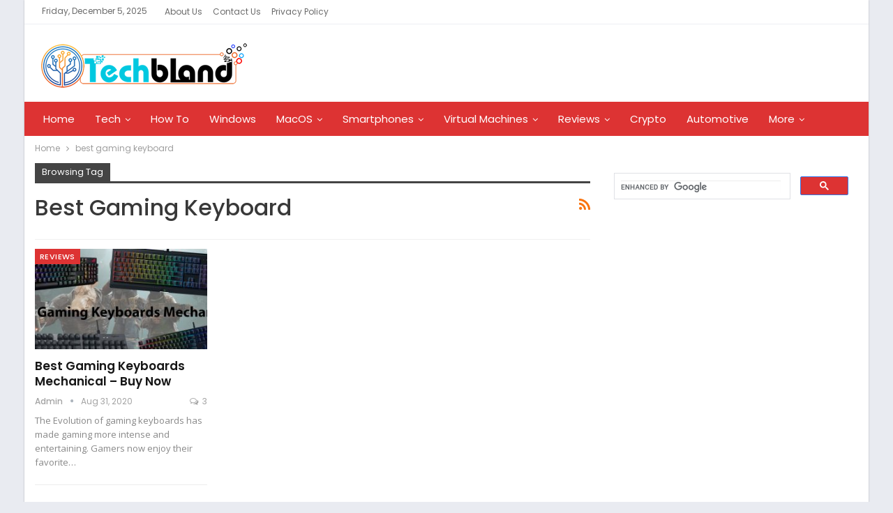

--- FILE ---
content_type: text/html; charset=UTF-8
request_url: https://techbland.com/tag/best-gaming-keyboard/
body_size: 10125
content:
	<!DOCTYPE html>
		<!--[if IE 8]>
	<html class="ie ie8" lang="en-US"> <![endif]-->
	<!--[if IE 9]>
	<html class="ie ie9" lang="en-US"> <![endif]-->
	<!--[if gt IE 9]><!-->
<html lang="en-US"> <!--<![endif]-->
	<head>
				<meta charset="UTF-8">
		<meta http-equiv="X-UA-Compatible" content="IE=edge">
		<meta name="viewport" content="width=device-width, initial-scale=1.0">
		<link rel="pingback" href="https://techbland.com/xmlrpc.php"/>

		<meta name='robots' content='index, follow, max-image-preview:large, max-snippet:-1, max-video-preview:-1' />
	<style>img:is([sizes="auto" i], [sizes^="auto," i]) { contain-intrinsic-size: 3000px 1500px }</style>
	
	<!-- This site is optimized with the Yoast SEO plugin v26.3 - https://yoast.com/wordpress/plugins/seo/ -->
	<title>best gaming keyboard Archives - TechBland</title>
	<link rel="canonical" href="https://techbland.com/tag/best-gaming-keyboard/" />
	<meta property="og:locale" content="en_US" />
	<meta property="og:type" content="article" />
	<meta property="og:title" content="best gaming keyboard Archives - TechBland" />
	<meta property="og:url" content="https://techbland.com/tag/best-gaming-keyboard/" />
	<meta property="og:site_name" content="TechBland" />
	<meta name="twitter:card" content="summary_large_image" />
	<meta name="twitter:site" content="@AkbariRehmat" />
	<script type="application/ld+json" class="yoast-schema-graph">{"@context":"https://schema.org","@graph":[{"@type":"CollectionPage","@id":"https://techbland.com/tag/best-gaming-keyboard/","url":"https://techbland.com/tag/best-gaming-keyboard/","name":"best gaming keyboard Archives - TechBland","isPartOf":{"@id":"https://techbland.com/#website"},"primaryImageOfPage":{"@id":"https://techbland.com/tag/best-gaming-keyboard/#primaryimage"},"image":{"@id":"https://techbland.com/tag/best-gaming-keyboard/#primaryimage"},"thumbnailUrl":"https://techbland.com/wp-content/uploads/2020/08/Best-Gaming-Keyboards-Mechanical.jpg","breadcrumb":{"@id":"https://techbland.com/tag/best-gaming-keyboard/#breadcrumb"},"inLanguage":"en-US"},{"@type":"ImageObject","inLanguage":"en-US","@id":"https://techbland.com/tag/best-gaming-keyboard/#primaryimage","url":"https://techbland.com/wp-content/uploads/2020/08/Best-Gaming-Keyboards-Mechanical.jpg","contentUrl":"https://techbland.com/wp-content/uploads/2020/08/Best-Gaming-Keyboards-Mechanical.jpg","width":1344,"height":742,"caption":"Best Gaming Keyboards Mechanical for 2020"},{"@type":"BreadcrumbList","@id":"https://techbland.com/tag/best-gaming-keyboard/#breadcrumb","itemListElement":[{"@type":"ListItem","position":1,"name":"Home","item":"https://techbland.com/"},{"@type":"ListItem","position":2,"name":"best gaming keyboard"}]},{"@type":"WebSite","@id":"https://techbland.com/#website","url":"https://techbland.com/","name":"TechBland","description":"Unique Tips And Tricks Toward Success","publisher":{"@id":"https://techbland.com/#/schema/person/38ce464bbb2b85c956c5249915b225c9"},"potentialAction":[{"@type":"SearchAction","target":{"@type":"EntryPoint","urlTemplate":"https://techbland.com/?s={search_term_string}"},"query-input":{"@type":"PropertyValueSpecification","valueRequired":true,"valueName":"search_term_string"}}],"inLanguage":"en-US"},{"@type":["Person","Organization"],"@id":"https://techbland.com/#/schema/person/38ce464bbb2b85c956c5249915b225c9","name":"Admin","image":{"@type":"ImageObject","inLanguage":"en-US","@id":"https://techbland.com/#/schema/person/image/","url":"https://secure.gravatar.com/avatar/452b4bf7174e633bda9fadac4053c9650dc1146b421fab256baf29ba1ad288b9?s=96&d=mm&r=g","contentUrl":"https://secure.gravatar.com/avatar/452b4bf7174e633bda9fadac4053c9650dc1146b421fab256baf29ba1ad288b9?s=96&d=mm&r=g","caption":"Admin"},"logo":{"@id":"https://techbland.com/#/schema/person/image/"},"description":"Techbland admin love to provide handy articles for its fan and users, he will try his best to publish the best content and every new update for Tech users.","sameAs":["https://techbland.com/","https://www.facebook.com/profile.php?id=100007575918928","https://www.linkedin.com/feed/","https://www.pinterest.com/RehmatullahAkbari/","https://x.com/https://twitter.com/AkbariRehmat","https://www.youtube.com/channel/UCtRTBJa4ZFWZqjWbyHuRNZw?"]}]}</script>
	<!-- / Yoast SEO plugin. -->


<link rel='dns-prefetch' href='//fonts.googleapis.com' />
<link rel="alternate" type="application/rss+xml" title="TechBland &raquo; Feed" href="https://techbland.com/feed/" />
<link rel="alternate" type="application/rss+xml" title="TechBland &raquo; Comments Feed" href="https://techbland.com/comments/feed/" />
<link rel="alternate" type="application/rss+xml" title="TechBland &raquo; best gaming keyboard Tag Feed" href="https://techbland.com/tag/best-gaming-keyboard/feed/" />
<script type="text/javascript">
/* <![CDATA[ */
window._wpemojiSettings = {"baseUrl":"https:\/\/s.w.org\/images\/core\/emoji\/16.0.1\/72x72\/","ext":".png","svgUrl":"https:\/\/s.w.org\/images\/core\/emoji\/16.0.1\/svg\/","svgExt":".svg","source":{"concatemoji":"https:\/\/techbland.com\/wp-includes\/js\/wp-emoji-release.min.js?ver=6.8.3"}};
/*! This file is auto-generated */
!function(s,n){var o,i,e;function c(e){try{var t={supportTests:e,timestamp:(new Date).valueOf()};sessionStorage.setItem(o,JSON.stringify(t))}catch(e){}}function p(e,t,n){e.clearRect(0,0,e.canvas.width,e.canvas.height),e.fillText(t,0,0);var t=new Uint32Array(e.getImageData(0,0,e.canvas.width,e.canvas.height).data),a=(e.clearRect(0,0,e.canvas.width,e.canvas.height),e.fillText(n,0,0),new Uint32Array(e.getImageData(0,0,e.canvas.width,e.canvas.height).data));return t.every(function(e,t){return e===a[t]})}function u(e,t){e.clearRect(0,0,e.canvas.width,e.canvas.height),e.fillText(t,0,0);for(var n=e.getImageData(16,16,1,1),a=0;a<n.data.length;a++)if(0!==n.data[a])return!1;return!0}function f(e,t,n,a){switch(t){case"flag":return n(e,"\ud83c\udff3\ufe0f\u200d\u26a7\ufe0f","\ud83c\udff3\ufe0f\u200b\u26a7\ufe0f")?!1:!n(e,"\ud83c\udde8\ud83c\uddf6","\ud83c\udde8\u200b\ud83c\uddf6")&&!n(e,"\ud83c\udff4\udb40\udc67\udb40\udc62\udb40\udc65\udb40\udc6e\udb40\udc67\udb40\udc7f","\ud83c\udff4\u200b\udb40\udc67\u200b\udb40\udc62\u200b\udb40\udc65\u200b\udb40\udc6e\u200b\udb40\udc67\u200b\udb40\udc7f");case"emoji":return!a(e,"\ud83e\udedf")}return!1}function g(e,t,n,a){var r="undefined"!=typeof WorkerGlobalScope&&self instanceof WorkerGlobalScope?new OffscreenCanvas(300,150):s.createElement("canvas"),o=r.getContext("2d",{willReadFrequently:!0}),i=(o.textBaseline="top",o.font="600 32px Arial",{});return e.forEach(function(e){i[e]=t(o,e,n,a)}),i}function t(e){var t=s.createElement("script");t.src=e,t.defer=!0,s.head.appendChild(t)}"undefined"!=typeof Promise&&(o="wpEmojiSettingsSupports",i=["flag","emoji"],n.supports={everything:!0,everythingExceptFlag:!0},e=new Promise(function(e){s.addEventListener("DOMContentLoaded",e,{once:!0})}),new Promise(function(t){var n=function(){try{var e=JSON.parse(sessionStorage.getItem(o));if("object"==typeof e&&"number"==typeof e.timestamp&&(new Date).valueOf()<e.timestamp+604800&&"object"==typeof e.supportTests)return e.supportTests}catch(e){}return null}();if(!n){if("undefined"!=typeof Worker&&"undefined"!=typeof OffscreenCanvas&&"undefined"!=typeof URL&&URL.createObjectURL&&"undefined"!=typeof Blob)try{var e="postMessage("+g.toString()+"("+[JSON.stringify(i),f.toString(),p.toString(),u.toString()].join(",")+"));",a=new Blob([e],{type:"text/javascript"}),r=new Worker(URL.createObjectURL(a),{name:"wpTestEmojiSupports"});return void(r.onmessage=function(e){c(n=e.data),r.terminate(),t(n)})}catch(e){}c(n=g(i,f,p,u))}t(n)}).then(function(e){for(var t in e)n.supports[t]=e[t],n.supports.everything=n.supports.everything&&n.supports[t],"flag"!==t&&(n.supports.everythingExceptFlag=n.supports.everythingExceptFlag&&n.supports[t]);n.supports.everythingExceptFlag=n.supports.everythingExceptFlag&&!n.supports.flag,n.DOMReady=!1,n.readyCallback=function(){n.DOMReady=!0}}).then(function(){return e}).then(function(){var e;n.supports.everything||(n.readyCallback(),(e=n.source||{}).concatemoji?t(e.concatemoji):e.wpemoji&&e.twemoji&&(t(e.twemoji),t(e.wpemoji)))}))}((window,document),window._wpemojiSettings);
/* ]]> */
</script>
<style id='wp-emoji-styles-inline-css' type='text/css'>

	img.wp-smiley, img.emoji {
		display: inline !important;
		border: none !important;
		box-shadow: none !important;
		height: 1em !important;
		width: 1em !important;
		margin: 0 0.07em !important;
		vertical-align: -0.1em !important;
		background: none !important;
		padding: 0 !important;
	}
</style>
<link rel='stylesheet' id='wp-block-library-css' href='https://techbland.com/wp-includes/css/dist/block-library/style.min.css?ver=6.8.3' type='text/css' media='all' />
<style id='classic-theme-styles-inline-css' type='text/css'>
/*! This file is auto-generated */
.wp-block-button__link{color:#fff;background-color:#32373c;border-radius:9999px;box-shadow:none;text-decoration:none;padding:calc(.667em + 2px) calc(1.333em + 2px);font-size:1.125em}.wp-block-file__button{background:#32373c;color:#fff;text-decoration:none}
</style>
<style id='global-styles-inline-css' type='text/css'>
:root{--wp--preset--aspect-ratio--square: 1;--wp--preset--aspect-ratio--4-3: 4/3;--wp--preset--aspect-ratio--3-4: 3/4;--wp--preset--aspect-ratio--3-2: 3/2;--wp--preset--aspect-ratio--2-3: 2/3;--wp--preset--aspect-ratio--16-9: 16/9;--wp--preset--aspect-ratio--9-16: 9/16;--wp--preset--color--black: #000000;--wp--preset--color--cyan-bluish-gray: #abb8c3;--wp--preset--color--white: #ffffff;--wp--preset--color--pale-pink: #f78da7;--wp--preset--color--vivid-red: #cf2e2e;--wp--preset--color--luminous-vivid-orange: #ff6900;--wp--preset--color--luminous-vivid-amber: #fcb900;--wp--preset--color--light-green-cyan: #7bdcb5;--wp--preset--color--vivid-green-cyan: #00d084;--wp--preset--color--pale-cyan-blue: #8ed1fc;--wp--preset--color--vivid-cyan-blue: #0693e3;--wp--preset--color--vivid-purple: #9b51e0;--wp--preset--gradient--vivid-cyan-blue-to-vivid-purple: linear-gradient(135deg,rgba(6,147,227,1) 0%,rgb(155,81,224) 100%);--wp--preset--gradient--light-green-cyan-to-vivid-green-cyan: linear-gradient(135deg,rgb(122,220,180) 0%,rgb(0,208,130) 100%);--wp--preset--gradient--luminous-vivid-amber-to-luminous-vivid-orange: linear-gradient(135deg,rgba(252,185,0,1) 0%,rgba(255,105,0,1) 100%);--wp--preset--gradient--luminous-vivid-orange-to-vivid-red: linear-gradient(135deg,rgba(255,105,0,1) 0%,rgb(207,46,46) 100%);--wp--preset--gradient--very-light-gray-to-cyan-bluish-gray: linear-gradient(135deg,rgb(238,238,238) 0%,rgb(169,184,195) 100%);--wp--preset--gradient--cool-to-warm-spectrum: linear-gradient(135deg,rgb(74,234,220) 0%,rgb(151,120,209) 20%,rgb(207,42,186) 40%,rgb(238,44,130) 60%,rgb(251,105,98) 80%,rgb(254,248,76) 100%);--wp--preset--gradient--blush-light-purple: linear-gradient(135deg,rgb(255,206,236) 0%,rgb(152,150,240) 100%);--wp--preset--gradient--blush-bordeaux: linear-gradient(135deg,rgb(254,205,165) 0%,rgb(254,45,45) 50%,rgb(107,0,62) 100%);--wp--preset--gradient--luminous-dusk: linear-gradient(135deg,rgb(255,203,112) 0%,rgb(199,81,192) 50%,rgb(65,88,208) 100%);--wp--preset--gradient--pale-ocean: linear-gradient(135deg,rgb(255,245,203) 0%,rgb(182,227,212) 50%,rgb(51,167,181) 100%);--wp--preset--gradient--electric-grass: linear-gradient(135deg,rgb(202,248,128) 0%,rgb(113,206,126) 100%);--wp--preset--gradient--midnight: linear-gradient(135deg,rgb(2,3,129) 0%,rgb(40,116,252) 100%);--wp--preset--font-size--small: 13px;--wp--preset--font-size--medium: 20px;--wp--preset--font-size--large: 36px;--wp--preset--font-size--x-large: 42px;--wp--preset--spacing--20: 0.44rem;--wp--preset--spacing--30: 0.67rem;--wp--preset--spacing--40: 1rem;--wp--preset--spacing--50: 1.5rem;--wp--preset--spacing--60: 2.25rem;--wp--preset--spacing--70: 3.38rem;--wp--preset--spacing--80: 5.06rem;--wp--preset--shadow--natural: 6px 6px 9px rgba(0, 0, 0, 0.2);--wp--preset--shadow--deep: 12px 12px 50px rgba(0, 0, 0, 0.4);--wp--preset--shadow--sharp: 6px 6px 0px rgba(0, 0, 0, 0.2);--wp--preset--shadow--outlined: 6px 6px 0px -3px rgba(255, 255, 255, 1), 6px 6px rgba(0, 0, 0, 1);--wp--preset--shadow--crisp: 6px 6px 0px rgba(0, 0, 0, 1);}:where(.is-layout-flex){gap: 0.5em;}:where(.is-layout-grid){gap: 0.5em;}body .is-layout-flex{display: flex;}.is-layout-flex{flex-wrap: wrap;align-items: center;}.is-layout-flex > :is(*, div){margin: 0;}body .is-layout-grid{display: grid;}.is-layout-grid > :is(*, div){margin: 0;}:where(.wp-block-columns.is-layout-flex){gap: 2em;}:where(.wp-block-columns.is-layout-grid){gap: 2em;}:where(.wp-block-post-template.is-layout-flex){gap: 1.25em;}:where(.wp-block-post-template.is-layout-grid){gap: 1.25em;}.has-black-color{color: var(--wp--preset--color--black) !important;}.has-cyan-bluish-gray-color{color: var(--wp--preset--color--cyan-bluish-gray) !important;}.has-white-color{color: var(--wp--preset--color--white) !important;}.has-pale-pink-color{color: var(--wp--preset--color--pale-pink) !important;}.has-vivid-red-color{color: var(--wp--preset--color--vivid-red) !important;}.has-luminous-vivid-orange-color{color: var(--wp--preset--color--luminous-vivid-orange) !important;}.has-luminous-vivid-amber-color{color: var(--wp--preset--color--luminous-vivid-amber) !important;}.has-light-green-cyan-color{color: var(--wp--preset--color--light-green-cyan) !important;}.has-vivid-green-cyan-color{color: var(--wp--preset--color--vivid-green-cyan) !important;}.has-pale-cyan-blue-color{color: var(--wp--preset--color--pale-cyan-blue) !important;}.has-vivid-cyan-blue-color{color: var(--wp--preset--color--vivid-cyan-blue) !important;}.has-vivid-purple-color{color: var(--wp--preset--color--vivid-purple) !important;}.has-black-background-color{background-color: var(--wp--preset--color--black) !important;}.has-cyan-bluish-gray-background-color{background-color: var(--wp--preset--color--cyan-bluish-gray) !important;}.has-white-background-color{background-color: var(--wp--preset--color--white) !important;}.has-pale-pink-background-color{background-color: var(--wp--preset--color--pale-pink) !important;}.has-vivid-red-background-color{background-color: var(--wp--preset--color--vivid-red) !important;}.has-luminous-vivid-orange-background-color{background-color: var(--wp--preset--color--luminous-vivid-orange) !important;}.has-luminous-vivid-amber-background-color{background-color: var(--wp--preset--color--luminous-vivid-amber) !important;}.has-light-green-cyan-background-color{background-color: var(--wp--preset--color--light-green-cyan) !important;}.has-vivid-green-cyan-background-color{background-color: var(--wp--preset--color--vivid-green-cyan) !important;}.has-pale-cyan-blue-background-color{background-color: var(--wp--preset--color--pale-cyan-blue) !important;}.has-vivid-cyan-blue-background-color{background-color: var(--wp--preset--color--vivid-cyan-blue) !important;}.has-vivid-purple-background-color{background-color: var(--wp--preset--color--vivid-purple) !important;}.has-black-border-color{border-color: var(--wp--preset--color--black) !important;}.has-cyan-bluish-gray-border-color{border-color: var(--wp--preset--color--cyan-bluish-gray) !important;}.has-white-border-color{border-color: var(--wp--preset--color--white) !important;}.has-pale-pink-border-color{border-color: var(--wp--preset--color--pale-pink) !important;}.has-vivid-red-border-color{border-color: var(--wp--preset--color--vivid-red) !important;}.has-luminous-vivid-orange-border-color{border-color: var(--wp--preset--color--luminous-vivid-orange) !important;}.has-luminous-vivid-amber-border-color{border-color: var(--wp--preset--color--luminous-vivid-amber) !important;}.has-light-green-cyan-border-color{border-color: var(--wp--preset--color--light-green-cyan) !important;}.has-vivid-green-cyan-border-color{border-color: var(--wp--preset--color--vivid-green-cyan) !important;}.has-pale-cyan-blue-border-color{border-color: var(--wp--preset--color--pale-cyan-blue) !important;}.has-vivid-cyan-blue-border-color{border-color: var(--wp--preset--color--vivid-cyan-blue) !important;}.has-vivid-purple-border-color{border-color: var(--wp--preset--color--vivid-purple) !important;}.has-vivid-cyan-blue-to-vivid-purple-gradient-background{background: var(--wp--preset--gradient--vivid-cyan-blue-to-vivid-purple) !important;}.has-light-green-cyan-to-vivid-green-cyan-gradient-background{background: var(--wp--preset--gradient--light-green-cyan-to-vivid-green-cyan) !important;}.has-luminous-vivid-amber-to-luminous-vivid-orange-gradient-background{background: var(--wp--preset--gradient--luminous-vivid-amber-to-luminous-vivid-orange) !important;}.has-luminous-vivid-orange-to-vivid-red-gradient-background{background: var(--wp--preset--gradient--luminous-vivid-orange-to-vivid-red) !important;}.has-very-light-gray-to-cyan-bluish-gray-gradient-background{background: var(--wp--preset--gradient--very-light-gray-to-cyan-bluish-gray) !important;}.has-cool-to-warm-spectrum-gradient-background{background: var(--wp--preset--gradient--cool-to-warm-spectrum) !important;}.has-blush-light-purple-gradient-background{background: var(--wp--preset--gradient--blush-light-purple) !important;}.has-blush-bordeaux-gradient-background{background: var(--wp--preset--gradient--blush-bordeaux) !important;}.has-luminous-dusk-gradient-background{background: var(--wp--preset--gradient--luminous-dusk) !important;}.has-pale-ocean-gradient-background{background: var(--wp--preset--gradient--pale-ocean) !important;}.has-electric-grass-gradient-background{background: var(--wp--preset--gradient--electric-grass) !important;}.has-midnight-gradient-background{background: var(--wp--preset--gradient--midnight) !important;}.has-small-font-size{font-size: var(--wp--preset--font-size--small) !important;}.has-medium-font-size{font-size: var(--wp--preset--font-size--medium) !important;}.has-large-font-size{font-size: var(--wp--preset--font-size--large) !important;}.has-x-large-font-size{font-size: var(--wp--preset--font-size--x-large) !important;}
:where(.wp-block-post-template.is-layout-flex){gap: 1.25em;}:where(.wp-block-post-template.is-layout-grid){gap: 1.25em;}
:where(.wp-block-columns.is-layout-flex){gap: 2em;}:where(.wp-block-columns.is-layout-grid){gap: 2em;}
:root :where(.wp-block-pullquote){font-size: 1.5em;line-height: 1.6;}
</style>
<link rel='stylesheet' id='better-framework-main-fonts-css' href='https://fonts.googleapis.com/css?family=Poppins:400,500,700,600%7COpen+Sans:400&#038;display=swap' type='text/css' media='all' />
<script type="text/javascript" src="https://techbland.com/wp-includes/js/jquery/jquery.min.js?ver=3.7.1" id="jquery-core-js"></script>
<script type="text/javascript" src="https://techbland.com/wp-includes/js/jquery/jquery-migrate.min.js?ver=3.4.1" id="jquery-migrate-js"></script>
<!--[if lt IE 9]>
<script type="text/javascript" src="https://techbland.com/wp-content/themes/publisher/includes/libs/better-framework/assets/js/html5shiv.min.js?ver=3.15.0" id="bf-html5shiv-js"></script>
<![endif]-->
<!--[if lt IE 9]>
<script type="text/javascript" src="https://techbland.com/wp-content/themes/publisher/includes/libs/better-framework/assets/js/respond.min.js?ver=3.15.0" id="bf-respond-js"></script>
<![endif]-->
<link rel="https://api.w.org/" href="https://techbland.com/wp-json/" /><link rel="alternate" title="JSON" type="application/json" href="https://techbland.com/wp-json/wp/v2/tags/2088" /><link rel="EditURI" type="application/rsd+xml" title="RSD" href="https://techbland.com/xmlrpc.php?rsd" />
<meta name="generator" content="WordPress 6.8.3" />
<!-- Google tag (gtag.js) -->
<script async src="https://www.googletagmanager.com/gtag/js?id=G-T6H94ECGTR"></script>
<script>
  window.dataLayer = window.dataLayer || [];
  function gtag(){dataLayer.push(arguments);}
  gtag('js', new Date());

  gtag('config', 'G-T6H94ECGTR');
</script>
<meta name="generator" content="Powered by WPBakery Page Builder - drag and drop page builder for WordPress."/>
<script type="application/ld+json">{
    "@context": "http://schema.org/",
    "@type": "Organization",
    "@id": "#organization",
    "logo": {
        "@type": "ImageObject",
        "url": "https://techbland.com/wp-content/uploads/2020/02/techbland.png"
    },
    "url": "https://techbland.com/",
    "name": "TechBland",
    "description": "Unique Tips And Tricks Toward Success"
}</script>
<script type="application/ld+json">{
    "@context": "http://schema.org/",
    "@type": "WebSite",
    "name": "TechBland",
    "alternateName": "Unique Tips And Tricks Toward Success",
    "url": "https://techbland.com/"
}</script>
<link rel='stylesheet' id='bf-minifed-css-1' href='https://techbland.com/wp-content/bs-booster-cache/ebf705da00ce57d0729a732d18bc782a.css' type='text/css' media='all' />
<link rel='stylesheet' id='7.11.0-1761565578' href='https://techbland.com/wp-content/bs-booster-cache/d3c4d806a487db3c05756b48b829fc5d.css' type='text/css' media='all' />
<link rel="icon" href="https://techbland.com/wp-content/uploads/2019/02/cropped-favicon-32x32.png" sizes="32x32" />
<link rel="icon" href="https://techbland.com/wp-content/uploads/2019/02/cropped-favicon-192x192.png" sizes="192x192" />
<link rel="apple-touch-icon" href="https://techbland.com/wp-content/uploads/2019/02/cropped-favicon-180x180.png" />
<meta name="msapplication-TileImage" content="https://techbland.com/wp-content/uploads/2019/02/cropped-favicon-270x270.png" />
<noscript><style> .wpb_animate_when_almost_visible { opacity: 1; }</style></noscript>	</head>

<body class="archive tag tag-best-gaming-keyboard tag-2088 wp-theme-publisher bs-theme bs-publisher bs-publisher-clean-magazine active-light-box ltr close-rh page-layout-2-col page-layout-2-col-right boxed active-sticky-sidebar main-menu-sticky-smart main-menu-full-width  wpb-js-composer js-comp-ver-6.7.0 vc_responsive bs-ll-a" dir="ltr">
		<div class="main-wrap content-main-wrap">
			<header id="header" class="site-header header-style-2 full-width" itemscope="itemscope" itemtype="https://schema.org/WPHeader">

		<section class="topbar topbar-style-1 hidden-xs hidden-xs">
	<div class="content-wrap">
		<div class="container">
			<div class="topbar-inner clearfix">

				
				<div class="section-menu">
						<div id="menu-top" class="menu top-menu-wrapper" role="navigation" itemscope="itemscope" itemtype="https://schema.org/SiteNavigationElement">
		<nav class="top-menu-container">

			<ul id="top-navigation" class="top-menu menu clearfix bsm-pure">
									<li id="topbar-date" class="menu-item menu-item-date">
					<span
						class="topbar-date">Friday, December 5, 2025</span>
					</li>
					<li id="menu-item-4065" class="menu-item menu-item-type-post_type menu-item-object-page better-anim-fade menu-item-4065"><a href="https://techbland.com/about-us/">About Us</a></li>
<li id="menu-item-4066" class="menu-item menu-item-type-post_type menu-item-object-page better-anim-fade menu-item-4066"><a href="https://techbland.com/contact-us/">Contact Us</a></li>
<li id="menu-item-4064" class="menu-item menu-item-type-post_type menu-item-object-page menu-item-privacy-policy better-anim-fade menu-item-4064"><a href="https://techbland.com/privacy-policy/">Privacy Policy</a></li>
			</ul>

		</nav>
	</div>
				</div>
			</div>
		</div>
	</div>
</section>
		<div class="header-inner">
			<div class="content-wrap">
				<div class="container">
					<div class="row">
						<div class="row-height">
							<div class="logo-col col-xs-12">
								<div class="col-inside">
									<div id="site-branding" class="site-branding">
	<p  id="site-title" class="logo h1 img-logo">
	<a href="https://techbland.com/" itemprop="url" rel="home">
					<img id="site-logo" src="https://techbland.com/wp-content/uploads/2020/02/techbland.png"
			     alt="Techbland"  />

			<span class="site-title">Techbland - Unique Tips And Tricks Toward Success</span>
				</a>
</p>
</div><!-- .site-branding -->
								</div>
							</div>
													</div>
					</div>
				</div>
			</div>
		</div>

		<div id="menu-main" class="menu main-menu-wrapper" role="navigation" itemscope="itemscope" itemtype="https://schema.org/SiteNavigationElement">
	<div class="main-menu-inner">
		<div class="content-wrap">
			<div class="container">

				<nav class="main-menu-container">
					<ul id="main-navigation" class="main-menu menu bsm-pure clearfix">
						<li id="menu-item-17" class="menu-item menu-item-type-custom menu-item-object-custom menu-item-home better-anim-fade menu-item-17"><a href="https://techbland.com/">Home</a></li>
<li id="menu-item-10" class="menu-item menu-item-type-taxonomy menu-item-object-category menu-item-has-children menu-term-2 better-anim-fade menu-item-10"><a href="https://techbland.com/category/technology/">Tech</a>
<ul class="sub-menu">
	<li id="menu-item-9" class="menu-item menu-item-type-taxonomy menu-item-object-category menu-term-3 better-anim-fade menu-item-9"><a href="https://techbland.com/category/programming/">Programming</a></li>
	<li id="menu-item-111" class="menu-item menu-item-type-taxonomy menu-item-object-category menu-term-25 better-anim-fade menu-item-111"><a href="https://techbland.com/category/language/">Language</a></li>
</ul>
</li>
<li id="menu-item-686" class="menu-item menu-item-type-taxonomy menu-item-object-category menu-term-109 better-anim-fade menu-item-686"><a href="https://techbland.com/category/how-to/">How To</a></li>
<li id="menu-item-5852" class="menu-item menu-item-type-taxonomy menu-item-object-category menu-term-1171 better-anim-fade menu-item-5852"><a href="https://techbland.com/category/windows/">Windows</a></li>
<li id="menu-item-1947" class="menu-item menu-item-type-taxonomy menu-item-object-category menu-item-has-children menu-term-450 better-anim-fade menu-item-1947"><a href="https://techbland.com/category/macos/">MacOS</a>
<ul class="sub-menu">
	<li id="menu-item-5510" class="menu-item menu-item-type-custom menu-item-object-custom better-anim-fade menu-item-5510"><a href="https://jooble.org/jobs-mac-technician">Mac Technician Jobs</a></li>
</ul>
</li>
<li id="menu-item-4058" class="menu-item menu-item-type-taxonomy menu-item-object-category menu-item-has-children menu-term-1166 better-anim-fade menu-item-4058"><a href="https://techbland.com/category/smartphones/">Smartphones</a>
<ul class="sub-menu">
	<li id="menu-item-6" class="menu-item menu-item-type-taxonomy menu-item-object-category menu-term-4 better-anim-fade menu-item-6"><a href="https://techbland.com/category/android/">Android</a></li>
	<li id="menu-item-4059" class="menu-item menu-item-type-taxonomy menu-item-object-category menu-term-1167 better-anim-fade menu-item-4059"><a href="https://techbland.com/category/ios/">iOS</a></li>
</ul>
</li>
<li id="menu-item-4057" class="menu-item menu-item-type-taxonomy menu-item-object-category menu-item-has-children menu-term-1165 better-anim-fade menu-item-4057"><a href="https://techbland.com/category/virtual-machines/">Virtual Machines</a>
<ul class="sub-menu">
	<li id="menu-item-4060" class="menu-item menu-item-type-taxonomy menu-item-object-category menu-term-1168 better-anim-fade menu-item-4060"><a href="https://techbland.com/category/virtualbox/">Virtualbox</a></li>
	<li id="menu-item-4061" class="menu-item menu-item-type-taxonomy menu-item-object-category menu-term-1169 better-anim-fade menu-item-4061"><a href="https://techbland.com/category/vmware/">VMware</a></li>
</ul>
</li>
<li id="menu-item-4595" class="menu-item menu-item-type-taxonomy menu-item-object-category menu-item-has-children menu-term-1275 better-anim-fade menu-item-4595"><a href="https://techbland.com/category/reviews/">Reviews</a>
<ul class="sub-menu">
	<li id="menu-item-3213" class="menu-item menu-item-type-taxonomy menu-item-object-category menu-term-904 better-anim-fade menu-item-3213"><a href="https://techbland.com/category/affiliate-marketing/">Affiliate Marketing</a></li>
</ul>
</li>
<li id="menu-item-6566" class="menu-item menu-item-type-taxonomy menu-item-object-category menu-term-1883 better-anim-fade menu-item-6566"><a href="https://techbland.com/category/crypto/">Crypto</a></li>
<li id="menu-item-9667" class="menu-item menu-item-type-taxonomy menu-item-object-category menu-term-2733 better-anim-fade menu-item-9667"><a href="https://techbland.com/category/automotive/">Automotive</a></li>
<li id="menu-item-9668" class="menu-item menu-item-type-taxonomy menu-item-object-category menu-term-2731 better-anim-fade menu-item-9668"><a href="https://techbland.com/category/lifestyle/">Lifestyle</a></li>
<li id="menu-item-9669" class="menu-item menu-item-type-taxonomy menu-item-object-category menu-term-2734 better-anim-fade menu-item-9669"><a href="https://techbland.com/category/books/">Books</a></li>
					</ul><!-- #main-navigation -->
									</nav><!-- .main-menu-container -->

			</div>
		</div>
	</div>
</div><!-- .menu -->
	</header><!-- .header -->
	<div class="rh-header clearfix light deferred-block-exclude">
		<div class="rh-container clearfix">

			<div class="menu-container close">
				<span class="menu-handler"><span class="lines"></span></span>
			</div><!-- .menu-container -->

			<div class="logo-container rh-img-logo">
				<a href="https://techbland.com/" itemprop="url" rel="home">
											<img src="https://techbland.com/wp-content/uploads/2020/02/techbland.png"
						     alt="TechBland"  />				</a>
			</div><!-- .logo-container -->
		</div><!-- .rh-container -->
	</div><!-- .rh-header -->
<nav role="navigation" aria-label="Breadcrumbs" class="bf-breadcrumb clearfix bc-top-style"><div class="content-wrap"><div class="container bf-breadcrumb-container"><ul class="bf-breadcrumb-items" itemscope itemtype="http://schema.org/BreadcrumbList"><meta name="numberOfItems" content="2" /><meta name="itemListOrder" content="Ascending" /><li itemprop="itemListElement" itemscope itemtype="http://schema.org/ListItem" class="bf-breadcrumb-item bf-breadcrumb-begin"><a itemprop="item" href="https://techbland.com" rel="home"><span itemprop="name">Home</span></a><meta itemprop="position" content="1" /></li><li itemprop="itemListElement" itemscope itemtype="http://schema.org/ListItem" class="bf-breadcrumb-item bf-breadcrumb-end"><span itemprop="name">best gaming keyboard</span><meta itemprop="item" content="https://techbland.com/tag/best-gaming-keyboard/"/><meta itemprop="position" content="2" /></li></ul></div></div></nav><div class="content-wrap">
		<main id="content" class="content-container">

		<div class="container layout-2-col layout-2-col-1 layout-right-sidebar layout-bc-before">
			<div class="row main-section">
										<div class="col-sm-8 content-column">
							<section class="archive-title tag-title with-action">
	<div class="pre-title"><span>Browsing Tag</span></div>

	<div class="actions-container">
		<a class="rss-link" href="https://techbland.com/tag/best-gaming-keyboard/feed/"><i class="fa fa-rss"></i></a>
	</div>

	<h1 class="page-heading"><span class="h-title">best gaming keyboard</span></h1>

	</section>
	<div class="listing listing-grid listing-grid-1 clearfix columns-3">
		<article class="post-5643 type-post format-standard has-post-thumbnail   listing-item listing-item-grid listing-item-grid-1 main-term-1275">
	<div class="item-inner">
					<div class="featured clearfix">
				<div class="term-badges floated"><span class="term-badge term-1275"><a href="https://techbland.com/category/reviews/">Reviews</a></span></div>				<a  alt="Best Gaming Keyboards Mechanical for 2020" title="Best Gaming Keyboards Mechanical &#8211; Buy Now" data-src="https://techbland.com/wp-content/uploads/2020/08/Best-Gaming-Keyboards-Mechanical-357x210.jpg" data-bs-srcset="{&quot;baseurl&quot;:&quot;https:\/\/techbland.com\/wp-content\/uploads\/2020\/08\/&quot;,&quot;sizes&quot;:{&quot;210&quot;:&quot;Best-Gaming-Keyboards-Mechanical-210x136.jpg&quot;,&quot;279&quot;:&quot;Best-Gaming-Keyboards-Mechanical-279x220.jpg&quot;,&quot;357&quot;:&quot;Best-Gaming-Keyboards-Mechanical-357x210.jpg&quot;,&quot;750&quot;:&quot;Best-Gaming-Keyboards-Mechanical-750x430.jpg&quot;,&quot;1344&quot;:&quot;Best-Gaming-Keyboards-Mechanical.jpg&quot;}}"						class="img-holder" href="https://techbland.com/best-gaming-keyboards-mechanical/"></a>

							</div>
		<h2 class="title">		<a href="https://techbland.com/best-gaming-keyboards-mechanical/" class="post-title post-url">
			Best Gaming Keyboards Mechanical &#8211; Buy Now		</a>
		</h2>		<div class="post-meta">

							<a href="https://techbland.com/author/rehmatakbari/"
				   title="Browse Author Articles"
				   class="post-author-a">
					<i class="post-author author">
						Admin					</i>
				</a>
							<span class="time"><time class="post-published updated"
				                         datetime="2020-08-31T08:31:05+00:00">Aug 31, 2020</time></span>
				<a href="https://techbland.com/best-gaming-keyboards-mechanical/#comments" title="Leave a comment on: &ldquo;Best Gaming Keyboards Mechanical &#8211; Buy Now&rdquo;" class="comments"><i class="fa fa-comments-o"></i> 3</a>		</div>
					<div class="post-summary">
				The Evolution of gaming keyboards has made gaming more intense and entertaining. Gamers now enjoy their favorite&hellip;			</div>
			</div>
	</article >
	</div>
							</div><!-- .content-column -->
												<div class="col-sm-4 sidebar-column sidebar-column-primary">
							<aside id="sidebar-primary-sidebar" class="sidebar" role="complementary" aria-label="Primary Sidebar Sidebar" itemscope="itemscope" itemtype="https://schema.org/WPSideBar">
	<div id="custom_html-4" class="widget_text  h-ni w-nt primary-sidebar-widget widget widget_custom_html"><div class="textwidget custom-html-widget"><script async src="https://cse.google.com/cse.js?cx=9aee03cac18acf673"></script>
<div class="gcse-search"></div></div></div><div id="custom_html-8" class="widget_text  h-ni w-nt primary-sidebar-widget widget widget_custom_html"><div class="textwidget custom-html-widget"><script async src="//pagead2.googlesyndication.com/pagead/js/adsbygoogle.js"></script>
<!-- Sidebar -->
<ins class="adsbygoogle"
     style="display:inline-block;width:300px;height:600px"
     data-ad-client="ca-pub-5707853588387188"
     data-ad-slot="7177183064"></ins>
<script>
(adsbygoogle = window.adsbygoogle || []).push({});
</script></div></div><div id="custom_html-3" class="widget_text  h-ni w-nt primary-sidebar-widget widget widget_custom_html"><div class="textwidget custom-html-widget"><script async src="//pagead2.googlesyndication.com/pagead/js/adsbygoogle.js"></script>
<!-- Sidebar -->
<ins class="adsbygoogle"
     style="display:inline-block;width:300px;height:600px"
     data-ad-client="ca-pub-5707853588387188"
     data-ad-slot="7177183064"></ins>
<script>
(adsbygoogle = window.adsbygoogle || []).push({});
</script></div></div></aside>
						</div><!-- .primary-sidebar-column -->
									</div><!-- .main-section -->
		</div>

	</main><!-- main -->
	</div><!-- .content-wrap -->
		</div><!-- .main-wrap -->
			<footer id="site-footer" class="site-footer full-width">
				<div class="copy-footer">
			<div class="content-wrap">
				<div class="container">
										<div class="row footer-copy-row">
						<div class="copy-1 col-lg-6 col-md-6 col-sm-6 col-xs-12">
							© 2025 - TechBland. All Rights Reserved. Developed by: <a href="https://wogale.com">Wogale</a>						</div>
						<div class="copy-2 col-lg-6 col-md-6 col-sm-6 col-xs-12">
													</div>
					</div>
				</div>
			</div>
		</div>
	</footer><!-- .footer -->
	<span class="back-top"><i class="fa fa-arrow-up"></i></span>

<script type="speculationrules">
{"prefetch":[{"source":"document","where":{"and":[{"href_matches":"\/*"},{"not":{"href_matches":["\/wp-*.php","\/wp-admin\/*","\/wp-content\/uploads\/*","\/wp-content\/*","\/wp-content\/plugins\/*","\/wp-content\/themes\/publisher\/*","\/*\\?(.+)"]}},{"not":{"selector_matches":"a[rel~=\"nofollow\"]"}},{"not":{"selector_matches":".no-prefetch, .no-prefetch a"}}]},"eagerness":"conservative"}]}
</script>
<script type="text/javascript" id="publisher-theme-pagination-js-extra">
/* <![CDATA[ */
var bs_pagination_loc = {"loading":"<div class=\"bs-loading\"><div><\/div><div><\/div><div><\/div><div><\/div><div><\/div><div><\/div><div><\/div><div><\/div><div><\/div><\/div>"};
/* ]]> */
</script>
<script type="text/javascript" id="publisher-js-extra">
/* <![CDATA[ */
var publisher_theme_global_loc = {"page":{"boxed":"boxed"},"header":{"style":"style-2","boxed":"full-width"},"ajax_url":"https:\/\/techbland.com\/wp-admin\/admin-ajax.php","loading":"<div class=\"bs-loading\"><div><\/div><div><\/div><div><\/div><div><\/div><div><\/div><div><\/div><div><\/div><div><\/div><div><\/div><\/div>","translations":{"tabs_all":"All","tabs_more":"More","lightbox_expand":"Expand the image","lightbox_close":"Close"},"lightbox":{"not_classes":""},"main_menu":{"more_menu":"enable"},"top_menu":{"more_menu":"enable"},"skyscraper":{"sticky_gap":30,"sticky":false,"position":""},"share":{"more":true},"refresh_googletagads":"1","get_locale":"en-US","notification":{"subscribe_msg":"By clicking the subscribe button you will never miss the new articles!","subscribed_msg":"You're subscribed to notifications","subscribe_btn":"Subscribe","subscribed_btn":"Unsubscribe"}};
var publisher_theme_ajax_search_loc = {"ajax_url":"https:\/\/techbland.com\/wp-admin\/admin-ajax.php","previewMarkup":"<div class=\"ajax-search-results-wrapper ajax-search-no-product ajax-search-fullwidth\">\n\t<div class=\"ajax-search-results\">\n\t\t<div class=\"ajax-ajax-posts-list\">\n\t\t\t<div class=\"clean-title heading-typo\">\n\t\t\t\t<span>Posts<\/span>\n\t\t\t<\/div>\n\t\t\t<div class=\"posts-lists\" data-section-name=\"posts\"><\/div>\n\t\t<\/div>\n\t\t<div class=\"ajax-taxonomy-list\">\n\t\t\t<div class=\"ajax-categories-columns\">\n\t\t\t\t<div class=\"clean-title heading-typo\">\n\t\t\t\t\t<span>Categories<\/span>\n\t\t\t\t<\/div>\n\t\t\t\t<div class=\"posts-lists\" data-section-name=\"categories\"><\/div>\n\t\t\t<\/div>\n\t\t\t<div class=\"ajax-tags-columns\">\n\t\t\t\t<div class=\"clean-title heading-typo\">\n\t\t\t\t\t<span>Tags<\/span>\n\t\t\t\t<\/div>\n\t\t\t\t<div class=\"posts-lists\" data-section-name=\"tags\"><\/div>\n\t\t\t<\/div>\n\t\t<\/div>\n\t<\/div>\n<\/div>","full_width":"1"};
/* ]]> */
</script>
		<div class="rh-cover noscroll " >
			<span class="rh-close"></span>
			<div class="rh-panel rh-pm">
				<div class="rh-p-h">
											<span class="user-login">
													<span class="user-avatar user-avatar-icon"><i class="fa fa-user-circle"></i></span>
							Sign in						</span>				</div>

				<div class="rh-p-b">
										<div class="rh-c-m clearfix"></div>

											<form role="search" method="get" class="search-form" action="https://techbland.com">
							<input type="search" class="search-field"
							       placeholder="Search..."
							       value="" name="s"
							       title="Search for:"
							       autocomplete="off">
							<input type="submit" class="search-submit" value="">
						</form>
										</div>
			</div>
							<div class="rh-panel rh-p-u">
					<div class="rh-p-h">
						<span class="rh-back-menu"><i></i></span>
					</div>

					<div class="rh-p-b">
						<div id="form_7913_" class="bs-shortcode bs-login-shortcode ">
		<div class="bs-login bs-type-login"  style="display:none">

					<div class="bs-login-panel bs-login-sign-panel bs-current-login-panel">
								<form name="loginform"
				      action="https://techbland.com/wp-login.php" method="post">

					
					<div class="login-header">
						<span class="login-icon fa fa-user-circle main-color"></span>
						<p>Welcome, Login to your account.</p>
					</div>
					
					<div class="login-field login-username">
						<input type="text" name="log" id="form_7913_user_login" class="input"
						       value="" size="20"
						       placeholder="Username or Email..." required/>
					</div>

					<div class="login-field login-password">
						<input type="password" name="pwd" id="form_7913_user_pass"
						       class="input"
						       value="" size="20" placeholder="Password..."
						       required/>
					</div>

					
					<div class="login-field">
						<a href="https://techbland.com/wp-login.php?action=lostpassword&redirect_to=https%3A%2F%2Ftechbland.com%2Ftag%2Fbest-gaming-keyboard%2F"
						   class="go-reset-panel">Forget password?</a>

													<span class="login-remember">
							<input class="remember-checkbox" name="rememberme" type="checkbox"
							       id="form_7913_rememberme"
							       value="forever"  />
							<label class="remember-label">Remember me</label>
						</span>
											</div>

					
					<div class="login-field login-submit">
						<input type="submit" name="wp-submit"
						       class="button-primary login-btn"
						       value="Log In"/>
						<input type="hidden" name="redirect_to" value="https://techbland.com/tag/best-gaming-keyboard/"/>
					</div>

									</form>
			</div>

			<div class="bs-login-panel bs-login-reset-panel">

				<span class="go-login-panel"><i
							class="fa fa-angle-left"></i> Sign in</span>

				<div class="bs-login-reset-panel-inner">
					<div class="login-header">
						<span class="login-icon fa fa-support"></span>
						<p>Recover your password.</p>
						<p>A password will be e-mailed to you.</p>
					</div>
										<form name="lostpasswordform" id="form_7913_lostpasswordform"
					      action="https://techbland.com/wp-login.php?action=lostpassword"
					      method="post">

						<div class="login-field reset-username">
							<input type="text" name="user_login" class="input" value=""
							       placeholder="Username or Email..."
							       required/>
						</div>

						
						<div class="login-field reset-submit">

							<input type="hidden" name="redirect_to" value=""/>
							<input type="submit" name="wp-submit" class="login-btn"
							       value="Send My Password"/>

						</div>
					</form>
				</div>
			</div>
			</div>
	</div>
					</div>
				</div>
						</div>
		<script type="text/javascript" async="async" src="https://techbland.com/wp-content/bs-booster-cache/a01ed822e752ea0e7f6afaa4aea6acae.js?ver=6.8.3" id="bs-booster-js"></script>

</body>
<script>'undefined'=== typeof _trfq || (window._trfq = []);'undefined'=== typeof _trfd && (window._trfd=[]),_trfd.push({'tccl.baseHost':'secureserver.net'},{'ap':'cpbh-mt'},{'server':'p3plmcpnl494850'},{'dcenter':'p3'},{'cp_id':'10714765'},{'cp_cl':'8'}) // Monitoring performance to make your website faster. If you want to opt-out, please contact web hosting support.</script><script src='https://img1.wsimg.com/traffic-assets/js/tccl.min.js'></script></html>

--- FILE ---
content_type: text/html; charset=utf-8
request_url: https://www.google.com/recaptcha/api2/aframe
body_size: 115
content:
<!DOCTYPE HTML><html><head><meta http-equiv="content-type" content="text/html; charset=UTF-8"></head><body><script nonce="LEjSWeEM0JfEUeoOs2UGNQ">/** Anti-fraud and anti-abuse applications only. See google.com/recaptcha */ try{var clients={'sodar':'https://pagead2.googlesyndication.com/pagead/sodar?'};window.addEventListener("message",function(a){try{if(a.source===window.parent){var b=JSON.parse(a.data);var c=clients[b['id']];if(c){var d=document.createElement('img');d.src=c+b['params']+'&rc='+(localStorage.getItem("rc::a")?sessionStorage.getItem("rc::b"):"");window.document.body.appendChild(d);sessionStorage.setItem("rc::e",parseInt(sessionStorage.getItem("rc::e")||0)+1);localStorage.setItem("rc::h",'1764943759871');}}}catch(b){}});window.parent.postMessage("_grecaptcha_ready", "*");}catch(b){}</script></body></html>